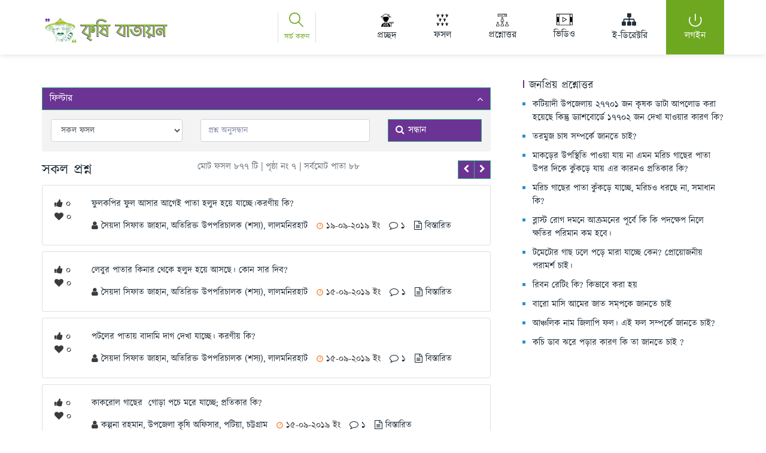

--- FILE ---
content_type: text/html; charset=UTF-8
request_url: http://tetulia.krishi.gov.bd/question?page=7
body_size: 11403
content:
<!DOCTYPE html>
<!--[if lt IE 7]><html class="no-js lt-ie10 lt-ie9 lt-ie8 lt-ie7 "> <![endif]-->
<!--[if IE 7]><html class="no-js lt-ie10 lt-ie9 lt-ie8"> <![endif]-->
<!--[if IE 8]><html class="no-js lt-ie10 lt-ie9"> <![endif]-->
<!--[if IE 9]><html class="no-js lt-ie10"> <![endif]-->
<!--[if gt IE 8]><!-->
<html lang="bn" xml:lang="bn" class="no-js">
<!--<![endif]-->
<head>
    <meta charset="utf-8">
    <!-- Meta Tags -->
    <meta content="width=device-width, initial-scale=1, shrink-to-fit=no" name="viewport">
    <meta content="text/html; charset=UTF-8" http-equiv="content-type"/>
    <meta name="csrf-token" content="mTkJvVdqi8MTkbtU8nTXvy4wE8f4BQAxjDRLWe7W" />
    <title>কৃষি বাতায়ন</title>
    <link href="favicon.ico" rel="shortcut icon" type="image/ico">
    <link href="https://fonts.googleapis.com/css?family=Open+Sans|Muli:400,400i,600,700%7CPT+Sans:400,400i,700,700i" rel="stylesheet">
    <link href="http://tetulia.krishi.gov.bd/assets/frontend/css/bootstrap.min.css" rel="stylesheet">
    <link href="http://tetulia.krishi.gov.bd/assets/frontend/css/font-awesome.min.css" rel="stylesheet">
    <!--<link href="plugins/swiper/swiper.min.css')}}" rel="stylesheet">-->
    <link href="http://tetulia.krishi.gov.bd/assets/frontend/plugins/ui-slider/jquery-ui.min.css" rel="stylesheet">
    <!--<link href="plugins/light-box/lightbox.min.css" rel="stylesheet">-->
        <link href="http://tetulia.krishi.gov.bd/assets/frontend/css/style.css" rel="stylesheet">
    <link href="http://tetulia.krishi.gov.bd/assets/frontend/css/responsive.css" rel="stylesheet">
    <link href="http://tetulia.krishi.gov.bd/assets/frontend/css/custom.css" rel="stylesheet">
    <link href="https://fonts.maateen.me/kalpurush/font.css" rel="stylesheet">

    <style>
        .logo{padding-top: 10px;}
        .mugib-logo img{height: 58px; vertical-align: middle;}
        @media  only screen and (max-width: 1200px){
            .logo{height: 40px;}
        }

        i#edirectory {
            font-size: 24px;
            padding-bottom: 8px;
            padding-left: 16px;
            margin-top: -3px;
        }
    </style>

    <!-- Global site tag (gtag.js) - Google Analytics -->
    <script async src="https://www.googletagmanager.com/gtag/js?id=G-73WMF5DZT3"></script>
    <script>
        window.dataLayer = window.dataLayer || [];
        function gtag(){dataLayer.push(arguments);}
        gtag('js', new Date());

        gtag('config', 'G-73WMF5DZT3');
    </script>

</head>
<body>

    <div id="ajax_preloader">
        <img src="http://tetulia.krishi.gov.bd/images/loading_ellipsis.svg">
    </div>

    <!--<div class="preLoader"></div>-->

    <header class="header">
        <div class="sticky-wrapper" style="height: 91px;">
            <div class="main-header light-bg stuck">
                <div class="container">
                    <div class="row align-items-center">
                        <div class="col-xl-4 col-lg-4 col-md-4 col-sm-12">
                            <div class="logo-warp">
                                <a href="http://tetulia.krishi.gov.bd">
                                    <img class="logo" alt="Krishi Logo" data-rjs="2" src="http://tetulia.krishi.gov.bd/upzilla/images/logo.png">
                                </a>
                                                           </div>
                        </div>
                        <div class="col-xl-1 col-lg-1 col-md-1 col-sm-12">
                            <div class="search_main search-bar-wrap clearfix">
                                <div id="search_main">
                                    <img class="" src="http://tetulia.krishi.gov.bd/upzilla/icon/search.png" alt="Image">
                                    <span class="">সার্চ করুন</span>
                                </div>
                                <div id="main_search_bar" class="search-bar-wrap">
                                    <div class="search-sug shadow">
                                        <form method="get" action="http://tetulia.krishi.gov.bd/search" class="search-bar">
                                            <i class="icon fa fa-search"></i>
                                            <input class="input-text" type="text" name="q" placeholder="সার্চ করুন" autocomplete="off">
                                        </form>
                                        <div class="row">
                                            <div class="col-md-6 sugg-group">
                                                <h5 class="sugg-head">বিষয়</h5>
                                                <ul>
                                                    <li><a href="http://tetulia.krishi.gov.bd/farmer_search">কৃষক</a></li>
                                                    <li><a href="http://tetulia.krishi.gov.bd/pest">ফসলের রোগ-বালাই</a></li>
                                                    <li><a href="http://tetulia.krishi.gov.bd/crop">বিভিন্ন ফসল এবং জাত</a>
                                                    </li>
                                                    <li><a href="http://tetulia.krishi.gov.bd/questions">আলোচনা / প্রশ্নোত্তর</a></li>
                                                    <li><a href="http://tetulia.krishi.gov.bd/videos">ভিডিও</a></li>
                                                    <li><a href="http://tetulia.krishi.gov.bd/gallery"> ছবির এ্যালবাম</a></li>
                                                </ul>
                                            </div>
                                            <div class="col-md-6 sugg-group">
                                                <h5 class="sugg-head">বিভিন্ন বিষয়ের লেখা</h5>
                                                <ul>
                                                    <li><a href="http://tetulia.krishi.gov.bd/section/2/উদ্ভাবন"><span>উদ্ভাবন</span></a>
                                                    </li>
                                                    <li>
                                                        <a href="http://tetulia.krishi.gov.bd/section/3/আগামীর-কৃষি"><span>আগামীর কৃষি</span></a>
                                                    </li>
                                                    <li>
                                                        <a href="http://tetulia.krishi.gov.bd/section/4/এখনকার-করনীয়"><span>এখনকার করনীয়</span></a>
                                                    </li>
                                                    <li><a href="http://tetulia.krishi.gov.bd/section/5/চলতি-ফসল"><span>চলতি ফসল</span></a>
                                                    </li>
                                                    <li>
                                                        <a href="http://tetulia.krishi.gov.bd/section/6/দেশজ-কৃষি"><span>দেশজ কৃষি</span></a>
                                                    </li>
                                                </ul>
                                            </div>
                                        </div>
                                    </div>
                                </div>
                            </div>
                        </div>
                        <div class="col-xl-7 col-lg-7 col-md-7 col-sm-12">
                            <div class="menu--inner-area clear-fix">
                                <div class="menu-wraper">
                                    <nav class="justify-content-end">
                                        <div class="header-menu pt-sans">
                                            <ul>

                                                <li class="">
                                                    <a href="http://tetulia.krishi.gov.bd"  class="nav-link">
                                                        <img class="header_icon" src="http://tetulia.krishi.gov.bd/upzilla/icon/home.png" alt="Image">
                                                        <span class="">প্রচ্ছদ</span>
                                                    </a>
                                                </li>
                                                <li class="">
                                                    <a href="http://tetulia.krishi.gov.bd/crop"  class="nav-link">
                                                        <img class="header_icon" src="http://tetulia.krishi.gov.bd/upzilla/icon/crop.png" alt="Image">
                                                        <span class="">ফসল</span>
                                                    </a>
                                                </li>
                                                <li class="">
                                                    <a href="http://tetulia.krishi.gov.bd/questions"  class="nav-link">
                                                        <img class="header_icon" src="http://tetulia.krishi.gov.bd/upzilla/icon/question.png" alt="Image">
                                                        <span class="">প্রশ্নোত্তর</span>
                                                    </a>
                                                </li>
                                                <li class="">
                                                    <a href="http://tetulia.krishi.gov.bd/videos"  class="nav-link">
                                                        <img class="header_icon" src="http://tetulia.krishi.gov.bd/upzilla/icon/video.png" alt="Image">
                                                        <span class="">ভিডিও</span>
                                                    </a>
                                                </li>

                                                <li class="">
                                                    <a href="http://tetulia.krishi.gov.bd/e-directory"  class="nav-link">
                                                                                                                    <i class="fa fa-sitemap" id="edirectory"></i> <br>
                                                        
                                                        <span class="" id="directory">ই-ডিরেক্টরি </span>
                                                    </a>
                                                </li>
                                                <li class="header-btn-login">
                                                                                                        <a href="http://tetulia.krishi.gov.bd/login"  class="nav-link">
                                                            <img class="header_icon" src="http://tetulia.krishi.gov.bd/upzilla/icon/login.png" alt="Home">
                                                            <span>লগইন</span>
                                                        </a>
                                                                                                    </li>
                                            </ul>
                                            <div class="call-center-tab" style="display: none"><img src="http://tetulia.krishi.gov.bd/upzilla/images/CallCenter.png" alt=""></div>
                                        </div>
                                    </nav>
                                </div>
                            </div>
                        </div>
                    </div>
                </div>
            </div>
        </div>
        <div class="sticky-wrapper mobile">
            <div class="main-header bg-light stuck">
                <div class="container">
                    <nav class="navbar navbar-expand-lg navbar-light bg-light">
                        <a class="navbar-brand" href="http://tetulia.krishi.gov.bd">
                            <img class="logo" alt="Krishi Logo" src="http://tetulia.krishi.gov.bd/upzilla/images/logo.png">
                        </a>
                        <button class="navbar-toggler" type="button" data-toggle="collapse" data-target="#navbarText" aria-controls="navbarText" aria-expanded="false" aria-label="Toggle navigation">
                            <span class="navbar-toggler-icon"></span>
                        </button>
                        <div class="collapse navbar-collapse" id="navbarText">
                            <div class="row">
                                <div class="col-sm-4 col-12">
                                    <hr>
                                    <ul class="navbar-nav mr-auto">
                                        <li class="nav-item ">
                                            <a class="nav-link" href="http://tetulia.krishi.gov.bd">প্রচ্ছদ</a>
                                        </li>
                                        <li class="nav-item ">
                                            <a class="nav-link" href="http://tetulia.krishi.gov.bd/crop">ফসল</a>
                                        </li>
                                        <li class="nav-item">
                                            <a class="nav-link active" href="http://tetulia.krishi.gov.bd/question">প্রশ্নোত্তর</a>
                                        </li>
                                        <li class="nav-item">
                                            <a class="nav-link " href="http://tetulia.krishi.gov.bd/videos">ভিডিও</a>
                                        </li>
                                        <li class="nav-item">
                                                                                                                <a href="http://tetulia.krishi.gov.bd/login"  class="nav-link">
                                                                            <span>লগইন</span>
                                                                        </a>
                                                                                        </li>
                                    </ul>
                                </div>
                                <div class="col-sm-8 col-12">
                                    <hr>
                                    <p class="text-center">
                                        <img src="http://tetulia.krishi.gov.bd/assets/frontend/images/CallCenter.png" alt="3331" style="cursor: pointer" onclick="window.location.href='http://tetulia.krishi.gov.bd/call-service';">
                                    </p>
                                    <hr>
                                    <div class="search clearfix">
                                        <form method="get" action="http://tetulia.krishi.gov.bd/search" class="search-bar shadow-sm">
                                            <i class="icon fa fa-search"></i>
                                            <input class="input-text" type="text" name="q" placeholder="সার্চ করুন" autocomplete="off">
                                        </form>
                                    </div>
                                </div>
                            </div>
                        </div>
                    </nav>
                </div>
            </div>
        </div>
    </header>

    <div id="Content">
            <div class="container">
        <div class="row">
            <div class="col-md-8">
                <div class="section_wrapper clearfix">
                    <div class="items_group clearfix">

                        <div class="column one column_column">
                            <!--  Filter Area -->
                            <div id="Filters" style="margin: 15px 0;">
                                <h5 class="categories" style="margin-bottom: 0">
                                    <button class="btn btn-default-focus btn-block" style="text-align: left; color: #fff !important;">
                                        <i class="icon-search"></i> ফিল্টার
                                        <i class="fa fa-angle-up" style="float: right;line-height: unset;"></i>
                                    </button>
                                </h5>
                                <div class="filters_wrapper" style="margin-top:0px; padding: 15px 15px 0; background: #f3f3f3; border-radius: 4px;  display:block" >
                                    <form method="GET" action="http://tetulia.krishi.gov.bd/question" accept-charset="UTF-8" id="form">
                                    <div class="row">
                                        <div class="col-md-4 form-group">
                                            <select class="form-control region-select" id="crop_change" name="crop_type"><option value="" selected="selected">সকল ফসল</option><option value="field_crop">মাঠ ফসল</option><option value="fruit">ফল</option><option value="vegetable">শাক-সবজি</option><option value="spice">মসলা</option><option value="value-added">অর্থকরী</option><option value="nursery"> শোভা বর্ধনকারী</option><option value="grains"> দানা জাতীয়</option><option value="pulses"> ডাল</option><option value="oil"> তেল</option><option value="kondal"> কন্দাল</option><option value="wild"> বনজ</option><option value="other"> অনান্য </option></select>
                                        </div>
                                        <div class="col-md-5 form-group">
                                            <input class="form-control" placeholder="প্রশ্ন অনুসন্ধান" id="name" name="name" type="text">
                                        </div>
                                        <div class="col-md-3 form-group">
                                            <button type="submit" class="btn btn-primary btn-block"><i class="fa fa-search"></i> সন্ধান </button>
                                        </div>
                                    </div>
                                    </form>
                                </div>
                            </div>
                            <div class="section">
                                <div class="section_wrapper clearfix">

                                    <!-- One full width row-->
                                    <div class="column one column_blog">
                                        <div class="blog_wrapper isotope_wrapper">
                                            <div class="flv_sections_222">
                                                <div class="row">
                                                    <div class="col-lg-4"><h3>সকল প্রশ্ন</h3></div>
                                                    <div class="col-lg-6  text-muted">
                                                        মোট ফসল ৮৭৭ টি |
                                                        পৃষ্ঠা নং ৭ |
                                                        সর্বমোট পাতা ৮৮
                                                    </div>
                                                    <div class="col-lg-2">
                                                        <div class="btn-group pull-right">
                                                                                                                            <a class="btn btn-sm btn-bg btn-success"
                                                                   href="http://tetulia.krishi.gov.bd/question?page=6"><i
                                                                            class="fa fa-chevron-left"></i></a>
                                                            
                                                                                                                            <a class="btn btn-sm btn-bg btn-primary"
                                                                   href="http://tetulia.krishi.gov.bd/question?page=8"
                                                                   rel="next"><i
                                                                            class="fa fa-chevron-right"></i></a>
                                                                                                                    </div>
                                                    </div>
                                                </div>
                                            </div>
                                            <div class="posts_group lm_wrapper classic">

                                                                                                    
                                                    <div class="card comment-panel">
                                                        <div class="card-body">

                                                            <div class="row">

                                                                <div class="col-md-1 col-xs-4">
                                                                    <span class="mfn-love " data-id="175">

                                                                        <a id="dislike_1056"
                                                                           onclick="addCommentDislike('nai',1056);">
                                                                            <i class="fa fa-thumbs-up"></i>
                                                                            <span class="icons-wrapper">
                                                                                ০
                                                                            </span>
                                                                        </a>
                                                                        <br/>
                                                                        <a id="like_1056"
                                                                           onclick="addCommentLike('nai',1056);">
                                                                            <i class="fa fa-heart"></i>
                                                                            <span class="icons-wrapper">
                                                                                ০
                                                                            </span>
                                                                        </a>
                                                                    </span>

                                                                </div>
                                                                <div class="col-md-11 col-xs-8">

                                                                    <div class="post-excerpt">
                                                                        <a href="http://tetulia.krishi.gov.bd/question/1056">
                                                                            <span class="justify">ফুলকপির ফুল আসার আগেই পাতা হলুদ হয়ে যাচ্ছে।করণীয় কি?</span>
                                                                        </a>
                                                                    </div>
                                                                    <div class="author-date">
                                                                        <span class="author">
                                                                                                                                                        <i class="fa fa-user"></i> <a href="http://tetulia.krishi.gov.bd/profile/5166">সৈয়দা সিফাত জাহান, অতিরিক্ত উপপরিচালক (শস্য), লালমনিরহাট </a>
                                                                        </span>
                                                                        &nbsp;
                                                                        <span class="date">
                                                                        <i class="fa fa-clock-o"></i></span> ১৯-০৯-২০১৯ ইং
                                                                        &nbsp;
                                                                        <a href="#"class="post-comments">
                                                                            <i class="fa fa-comment-o"></i>
                                                                            ১
                                                                        </a>
                                                                        &nbsp; <a href="http://tetulia.krishi.gov.bd/question/1056" class="post-more">
                                                                            <i class="fa fa-file-text-o"></i>
                                                                            বিস্তারিত
                                                                        </a>

                                                                    </div>

                                                                </div>

                                                            </div>

                                                        </div>
                                                    </div>


                                                                                                    
                                                    <div class="card comment-panel">
                                                        <div class="card-body">

                                                            <div class="row">

                                                                <div class="col-md-1 col-xs-4">
                                                                    <span class="mfn-love " data-id="175">

                                                                        <a id="dislike_1055"
                                                                           onclick="addCommentDislike('nai',1055);">
                                                                            <i class="fa fa-thumbs-up"></i>
                                                                            <span class="icons-wrapper">
                                                                                ০
                                                                            </span>
                                                                        </a>
                                                                        <br/>
                                                                        <a id="like_1055"
                                                                           onclick="addCommentLike('nai',1055);">
                                                                            <i class="fa fa-heart"></i>
                                                                            <span class="icons-wrapper">
                                                                                ০
                                                                            </span>
                                                                        </a>
                                                                    </span>

                                                                </div>
                                                                <div class="col-md-11 col-xs-8">

                                                                    <div class="post-excerpt">
                                                                        <a href="http://tetulia.krishi.gov.bd/question/1055">
                                                                            <span class="justify">লেবুর পাতার কিনার থেকে হলুদ হয়ে আসছে। কোন সার দিব?</span>
                                                                        </a>
                                                                    </div>
                                                                    <div class="author-date">
                                                                        <span class="author">
                                                                                                                                                        <i class="fa fa-user"></i> <a href="http://tetulia.krishi.gov.bd/profile/5166">সৈয়দা সিফাত জাহান, অতিরিক্ত উপপরিচালক (শস্য), লালমনিরহাট </a>
                                                                        </span>
                                                                        &nbsp;
                                                                        <span class="date">
                                                                        <i class="fa fa-clock-o"></i></span> ১৫-০৯-২০১৯ ইং
                                                                        &nbsp;
                                                                        <a href="#"class="post-comments">
                                                                            <i class="fa fa-comment-o"></i>
                                                                            ১
                                                                        </a>
                                                                        &nbsp; <a href="http://tetulia.krishi.gov.bd/question/1055" class="post-more">
                                                                            <i class="fa fa-file-text-o"></i>
                                                                            বিস্তারিত
                                                                        </a>

                                                                    </div>

                                                                </div>

                                                            </div>

                                                        </div>
                                                    </div>


                                                                                                    
                                                    <div class="card comment-panel">
                                                        <div class="card-body">

                                                            <div class="row">

                                                                <div class="col-md-1 col-xs-4">
                                                                    <span class="mfn-love " data-id="175">

                                                                        <a id="dislike_1053"
                                                                           onclick="addCommentDislike('nai',1053);">
                                                                            <i class="fa fa-thumbs-up"></i>
                                                                            <span class="icons-wrapper">
                                                                                ০
                                                                            </span>
                                                                        </a>
                                                                        <br/>
                                                                        <a id="like_1053"
                                                                           onclick="addCommentLike('nai',1053);">
                                                                            <i class="fa fa-heart"></i>
                                                                            <span class="icons-wrapper">
                                                                                ০
                                                                            </span>
                                                                        </a>
                                                                    </span>

                                                                </div>
                                                                <div class="col-md-11 col-xs-8">

                                                                    <div class="post-excerpt">
                                                                        <a href="http://tetulia.krishi.gov.bd/question/1053">
                                                                            <span class="justify">পটলের পাতায় বাদামি দাগ দেখা যাচ্ছে। করণীয় কি?</span>
                                                                        </a>
                                                                    </div>
                                                                    <div class="author-date">
                                                                        <span class="author">
                                                                                                                                                        <i class="fa fa-user"></i> <a href="http://tetulia.krishi.gov.bd/profile/5166">সৈয়দা সিফাত জাহান, অতিরিক্ত উপপরিচালক (শস্য), লালমনিরহাট </a>
                                                                        </span>
                                                                        &nbsp;
                                                                        <span class="date">
                                                                        <i class="fa fa-clock-o"></i></span> ১৫-০৯-২০১৯ ইং
                                                                        &nbsp;
                                                                        <a href="#"class="post-comments">
                                                                            <i class="fa fa-comment-o"></i>
                                                                            ১
                                                                        </a>
                                                                        &nbsp; <a href="http://tetulia.krishi.gov.bd/question/1053" class="post-more">
                                                                            <i class="fa fa-file-text-o"></i>
                                                                            বিস্তারিত
                                                                        </a>

                                                                    </div>

                                                                </div>

                                                            </div>

                                                        </div>
                                                    </div>


                                                                                                    
                                                    <div class="card comment-panel">
                                                        <div class="card-body">

                                                            <div class="row">

                                                                <div class="col-md-1 col-xs-4">
                                                                    <span class="mfn-love " data-id="175">

                                                                        <a id="dislike_1051"
                                                                           onclick="addCommentDislike('nai',1051);">
                                                                            <i class="fa fa-thumbs-up"></i>
                                                                            <span class="icons-wrapper">
                                                                                ০
                                                                            </span>
                                                                        </a>
                                                                        <br/>
                                                                        <a id="like_1051"
                                                                           onclick="addCommentLike('nai',1051);">
                                                                            <i class="fa fa-heart"></i>
                                                                            <span class="icons-wrapper">
                                                                                ০
                                                                            </span>
                                                                        </a>
                                                                    </span>

                                                                </div>
                                                                <div class="col-md-11 col-xs-8">

                                                                    <div class="post-excerpt">
                                                                        <a href="http://tetulia.krishi.gov.bd/question/1051">
                                                                            <span class="justify">কাকরোল গাছের&nbsp; গোড়া পচে মরে যাচ্ছে; প্রতিকার কি?</span>
                                                                        </a>
                                                                    </div>
                                                                    <div class="author-date">
                                                                        <span class="author">
                                                                                                                                                        <i class="fa fa-user"></i> <a href="http://tetulia.krishi.gov.bd/profile/124">কল্পনা রহমান, উপজেলা কৃষি অফিসার, পটিয়া, চট্টগ্রাম </a>
                                                                        </span>
                                                                        &nbsp;
                                                                        <span class="date">
                                                                        <i class="fa fa-clock-o"></i></span> ১৫-০৯-২০১৯ ইং
                                                                        &nbsp;
                                                                        <a href="#"class="post-comments">
                                                                            <i class="fa fa-comment-o"></i>
                                                                            ১
                                                                        </a>
                                                                        &nbsp; <a href="http://tetulia.krishi.gov.bd/question/1051" class="post-more">
                                                                            <i class="fa fa-file-text-o"></i>
                                                                            বিস্তারিত
                                                                        </a>

                                                                    </div>

                                                                </div>

                                                            </div>

                                                        </div>
                                                    </div>


                                                                                                    
                                                    <div class="card comment-panel">
                                                        <div class="card-body">

                                                            <div class="row">

                                                                <div class="col-md-1 col-xs-4">
                                                                    <span class="mfn-love " data-id="175">

                                                                        <a id="dislike_1050"
                                                                           onclick="addCommentDislike('nai',1050);">
                                                                            <i class="fa fa-thumbs-up"></i>
                                                                            <span class="icons-wrapper">
                                                                                ১
                                                                            </span>
                                                                        </a>
                                                                        <br/>
                                                                        <a id="like_1050"
                                                                           onclick="addCommentLike('nai',1050);">
                                                                            <i class="fa fa-heart"></i>
                                                                            <span class="icons-wrapper">
                                                                                ০
                                                                            </span>
                                                                        </a>
                                                                    </span>

                                                                </div>
                                                                <div class="col-md-11 col-xs-8">

                                                                    <div class="post-excerpt">
                                                                        <a href="http://tetulia.krishi.gov.bd/question/1050">
                                                                            <span class="justify">কাঠবিড়ালীর জন্য ফল গাছে ফল রাখা যাচ্ছে না; কিভাবে না মেরে এ থেকে পরিত্রান পাবো?</span>
                                                                        </a>
                                                                    </div>
                                                                    <div class="author-date">
                                                                        <span class="author">
                                                                                                                                                        <i class="fa fa-user"></i> <a href="http://tetulia.krishi.gov.bd/profile/124">কল্পনা রহমান, উপজেলা কৃষি অফিসার, পটিয়া, চট্টগ্রাম </a>
                                                                        </span>
                                                                        &nbsp;
                                                                        <span class="date">
                                                                        <i class="fa fa-clock-o"></i></span> ১১-০৯-২০১৯ ইং
                                                                        &nbsp;
                                                                        <a href="#"class="post-comments">
                                                                            <i class="fa fa-comment-o"></i>
                                                                            ৩
                                                                        </a>
                                                                        &nbsp; <a href="http://tetulia.krishi.gov.bd/question/1050" class="post-more">
                                                                            <i class="fa fa-file-text-o"></i>
                                                                            বিস্তারিত
                                                                        </a>

                                                                    </div>

                                                                </div>

                                                            </div>

                                                        </div>
                                                    </div>


                                                                                                    
                                                    <div class="card comment-panel">
                                                        <div class="card-body">

                                                            <div class="row">

                                                                <div class="col-md-1 col-xs-4">
                                                                    <span class="mfn-love " data-id="175">

                                                                        <a id="dislike_1049"
                                                                           onclick="addCommentDislike('nai',1049);">
                                                                            <i class="fa fa-thumbs-up"></i>
                                                                            <span class="icons-wrapper">
                                                                                ১
                                                                            </span>
                                                                        </a>
                                                                        <br/>
                                                                        <a id="like_1049"
                                                                           onclick="addCommentLike('nai',1049);">
                                                                            <i class="fa fa-heart"></i>
                                                                            <span class="icons-wrapper">
                                                                                ০
                                                                            </span>
                                                                        </a>
                                                                    </span>

                                                                </div>
                                                                <div class="col-md-11 col-xs-8">

                                                                    <div class="post-excerpt">
                                                                        <a href="http://tetulia.krishi.gov.bd/question/1049">
                                                                            <span class="justify">জমিতে জোকের সমস্যার কারনে ফসল লাগানো মুসকিল; প্রতিকার কি?</span>
                                                                        </a>
                                                                    </div>
                                                                    <div class="author-date">
                                                                        <span class="author">
                                                                                                                                                        <i class="fa fa-user"></i> <a href="http://tetulia.krishi.gov.bd/profile/124">কল্পনা রহমান, উপজেলা কৃষি অফিসার, পটিয়া, চট্টগ্রাম </a>
                                                                        </span>
                                                                        &nbsp;
                                                                        <span class="date">
                                                                        <i class="fa fa-clock-o"></i></span> ১১-০৯-২০১৯ ইং
                                                                        &nbsp;
                                                                        <a href="#"class="post-comments">
                                                                            <i class="fa fa-comment-o"></i>
                                                                            ২
                                                                        </a>
                                                                        &nbsp; <a href="http://tetulia.krishi.gov.bd/question/1049" class="post-more">
                                                                            <i class="fa fa-file-text-o"></i>
                                                                            বিস্তারিত
                                                                        </a>

                                                                    </div>

                                                                </div>

                                                            </div>

                                                        </div>
                                                    </div>


                                                                                                    
                                                    <div class="card comment-panel">
                                                        <div class="card-body">

                                                            <div class="row">

                                                                <div class="col-md-1 col-xs-4">
                                                                    <span class="mfn-love " data-id="175">

                                                                        <a id="dislike_1047"
                                                                           onclick="addCommentDislike('nai',1047);">
                                                                            <i class="fa fa-thumbs-up"></i>
                                                                            <span class="icons-wrapper">
                                                                                ০
                                                                            </span>
                                                                        </a>
                                                                        <br/>
                                                                        <a id="like_1047"
                                                                           onclick="addCommentLike('nai',1047);">
                                                                            <i class="fa fa-heart"></i>
                                                                            <span class="icons-wrapper">
                                                                                ০
                                                                            </span>
                                                                        </a>
                                                                    </span>

                                                                </div>
                                                                <div class="col-md-11 col-xs-8">

                                                                    <div class="post-excerpt">
                                                                        <a href="http://tetulia.krishi.gov.bd/question/1047">
                                                                            <span class="justify">রেড লেডী পেঁপেঁর সম্পর্কে বিস্তারিত জানতে চাই?</span>
                                                                        </a>
                                                                    </div>
                                                                    <div class="author-date">
                                                                        <span class="author">
                                                                                                                                                        <i class="fa fa-user"></i> <a href="http://tetulia.krishi.gov.bd/profile/124">কল্পনা রহমান, উপজেলা কৃষি অফিসার, পটিয়া, চট্টগ্রাম </a>
                                                                        </span>
                                                                        &nbsp;
                                                                        <span class="date">
                                                                        <i class="fa fa-clock-o"></i></span> ১০-০৯-২০১৯ ইং
                                                                        &nbsp;
                                                                        <a href="#"class="post-comments">
                                                                            <i class="fa fa-comment-o"></i>
                                                                            ১
                                                                        </a>
                                                                        &nbsp; <a href="http://tetulia.krishi.gov.bd/question/1047" class="post-more">
                                                                            <i class="fa fa-file-text-o"></i>
                                                                            বিস্তারিত
                                                                        </a>

                                                                    </div>

                                                                </div>

                                                            </div>

                                                        </div>
                                                    </div>


                                                                                                    
                                                    <div class="card comment-panel">
                                                        <div class="card-body">

                                                            <div class="row">

                                                                <div class="col-md-1 col-xs-4">
                                                                    <span class="mfn-love " data-id="175">

                                                                        <a id="dislike_1046"
                                                                           onclick="addCommentDislike('nai',1046);">
                                                                            <i class="fa fa-thumbs-up"></i>
                                                                            <span class="icons-wrapper">
                                                                                ১
                                                                            </span>
                                                                        </a>
                                                                        <br/>
                                                                        <a id="like_1046"
                                                                           onclick="addCommentLike('nai',1046);">
                                                                            <i class="fa fa-heart"></i>
                                                                            <span class="icons-wrapper">
                                                                                ০
                                                                            </span>
                                                                        </a>
                                                                    </span>

                                                                </div>
                                                                <div class="col-md-11 col-xs-8">

                                                                    <div class="post-excerpt">
                                                                        <a href="http://tetulia.krishi.gov.bd/question/1046">
                                                                            <span class="justify">সজিনার ভালো জাত সম্পর্কে জানতে চাই?</span>
                                                                        </a>
                                                                    </div>
                                                                    <div class="author-date">
                                                                        <span class="author">
                                                                                                                                                        <i class="fa fa-user"></i> <a href="http://tetulia.krishi.gov.bd/profile/124">কল্পনা রহমান, উপজেলা কৃষি অফিসার, পটিয়া, চট্টগ্রাম </a>
                                                                        </span>
                                                                        &nbsp;
                                                                        <span class="date">
                                                                        <i class="fa fa-clock-o"></i></span> ১০-০৯-২০১৯ ইং
                                                                        &nbsp;
                                                                        <a href="#"class="post-comments">
                                                                            <i class="fa fa-comment-o"></i>
                                                                            ১
                                                                        </a>
                                                                        &nbsp; <a href="http://tetulia.krishi.gov.bd/question/1046" class="post-more">
                                                                            <i class="fa fa-file-text-o"></i>
                                                                            বিস্তারিত
                                                                        </a>

                                                                    </div>

                                                                </div>

                                                            </div>

                                                        </div>
                                                    </div>


                                                                                                    
                                                    <div class="card comment-panel">
                                                        <div class="card-body">

                                                            <div class="row">

                                                                <div class="col-md-1 col-xs-4">
                                                                    <span class="mfn-love " data-id="175">

                                                                        <a id="dislike_1045"
                                                                           onclick="addCommentDislike('nai',1045);">
                                                                            <i class="fa fa-thumbs-up"></i>
                                                                            <span class="icons-wrapper">
                                                                                ০
                                                                            </span>
                                                                        </a>
                                                                        <br/>
                                                                        <a id="like_1045"
                                                                           onclick="addCommentLike('nai',1045);">
                                                                            <i class="fa fa-heart"></i>
                                                                            <span class="icons-wrapper">
                                                                                ০
                                                                            </span>
                                                                        </a>
                                                                    </span>

                                                                </div>
                                                                <div class="col-md-11 col-xs-8">

                                                                    <div class="post-excerpt">
                                                                        <a href="http://tetulia.krishi.gov.bd/question/1045">
                                                                            <span class="justify">আখ গাছ জ্বলে বা ঝলসে যাচ্ছে।করনীয় কি?</span>
                                                                        </a>
                                                                    </div>
                                                                    <div class="author-date">
                                                                        <span class="author">
                                                                                                                                                        <i class="fa fa-user"></i> <a href="http://tetulia.krishi.gov.bd/profile/5166">সৈয়দা সিফাত জাহান, অতিরিক্ত উপপরিচালক (শস্য), লালমনিরহাট </a>
                                                                        </span>
                                                                        &nbsp;
                                                                        <span class="date">
                                                                        <i class="fa fa-clock-o"></i></span> ০৯-০৯-২০১৯ ইং
                                                                        &nbsp;
                                                                        <a href="#"class="post-comments">
                                                                            <i class="fa fa-comment-o"></i>
                                                                            ১
                                                                        </a>
                                                                        &nbsp; <a href="http://tetulia.krishi.gov.bd/question/1045" class="post-more">
                                                                            <i class="fa fa-file-text-o"></i>
                                                                            বিস্তারিত
                                                                        </a>

                                                                    </div>

                                                                </div>

                                                            </div>

                                                        </div>
                                                    </div>


                                                                                                    
                                                    <div class="card comment-panel">
                                                        <div class="card-body">

                                                            <div class="row">

                                                                <div class="col-md-1 col-xs-4">
                                                                    <span class="mfn-love " data-id="175">

                                                                        <a id="dislike_1044"
                                                                           onclick="addCommentDislike('nai',1044);">
                                                                            <i class="fa fa-thumbs-up"></i>
                                                                            <span class="icons-wrapper">
                                                                                ০
                                                                            </span>
                                                                        </a>
                                                                        <br/>
                                                                        <a id="like_1044"
                                                                           onclick="addCommentLike('nai',1044);">
                                                                            <i class="fa fa-heart"></i>
                                                                            <span class="icons-wrapper">
                                                                                ০
                                                                            </span>
                                                                        </a>
                                                                    </span>

                                                                </div>
                                                                <div class="col-md-11 col-xs-8">

                                                                    <div class="post-excerpt">
                                                                        <a href="http://tetulia.krishi.gov.bd/question/1044">
                                                                            <span class="justify">বিলাতী ধনিয়ার বীজ কোথায় পাওয়া যাবে?</span>
                                                                        </a>
                                                                    </div>
                                                                    <div class="author-date">
                                                                        <span class="author">
                                                                                                                                                        <i class="fa fa-user"></i> <a href="http://tetulia.krishi.gov.bd/profile/5166">সৈয়দা সিফাত জাহান, অতিরিক্ত উপপরিচালক (শস্য), লালমনিরহাট </a>
                                                                        </span>
                                                                        &nbsp;
                                                                        <span class="date">
                                                                        <i class="fa fa-clock-o"></i></span> ০৯-০৯-২০১৯ ইং
                                                                        &nbsp;
                                                                        <a href="#"class="post-comments">
                                                                            <i class="fa fa-comment-o"></i>
                                                                            ১
                                                                        </a>
                                                                        &nbsp; <a href="http://tetulia.krishi.gov.bd/question/1044" class="post-more">
                                                                            <i class="fa fa-file-text-o"></i>
                                                                            বিস্তারিত
                                                                        </a>

                                                                    </div>

                                                                </div>

                                                            </div>

                                                        </div>
                                                    </div>


                                                

                                            </div>
                                            <!-- One full width row-->
                                            <div class="column one pager_wrapper">
                                                <!-- Navigation Area -->
                                                <div class="pager">
                                                    <div class="pages">
                                                        <ul class="pagination">
        
                    <li><a href="http://tetulia.krishi.gov.bd/question?page=6" rel="prev">&laquo;</a></li>
        
        
                    
            
            
                                                                        <li><a href="http://tetulia.krishi.gov.bd/question?page=1">1</a></li>
                                                                                <li><a href="http://tetulia.krishi.gov.bd/question?page=2">2</a></li>
                                                                    
                            <li class="disabled"><span>...</span></li>
            
            
                                
            
            
                                                                        <li><a href="http://tetulia.krishi.gov.bd/question?page=4">4</a></li>
                                                                                <li><a href="http://tetulia.krishi.gov.bd/question?page=5">5</a></li>
                                                                                <li><a href="http://tetulia.krishi.gov.bd/question?page=6">6</a></li>
                                                                                <li class="active"><span>7</span></li>
                                                                                <li><a href="http://tetulia.krishi.gov.bd/question?page=8">8</a></li>
                                                                                <li><a href="http://tetulia.krishi.gov.bd/question?page=9">9</a></li>
                                                                                <li><a href="http://tetulia.krishi.gov.bd/question?page=10">10</a></li>
                                                                    
                            <li class="disabled"><span>...</span></li>
            
            
                                
            
            
                                                                        <li><a href="http://tetulia.krishi.gov.bd/question?page=87">87</a></li>
                                                                                <li><a href="http://tetulia.krishi.gov.bd/question?page=88">88</a></li>
                                                        
        
                    <li><a href="http://tetulia.krishi.gov.bd/question?page=8" rel="next">&raquo;</a></li>
            </ul>

                                                    </div>
                                                </div>
                                            </div>
                                        </div>
                                    </div>
                                </div>
                            </div>
                        </div>
                    </div>
                </div>
            </div>

            <div class="col-md-4">
                <div class="widget-area clearfix ">
                    <aside id="meta-3" class="widget widget_meta">
                        <div class="">
                            <h4 class="post-header ml-4">জনপ্রিয় প্রশ্নোত্তর</h4>
                            <ul>
                                                                                                        <li>
                                        <a href="http://tetulia.krishi.gov.bd/question/1149"> কটিয়াদী উপজেলায় ২৭৭০১ জন কৃষক ডাটা আপলোড করা হয়েছে কিন্তু ড্যাশবোর্ডে ১৭৭০২ জন দেখা যাওয়ার কারণ কি?</a>
                                    </li>
                                                                                                        <li>
                                        <a href="http://tetulia.krishi.gov.bd/question/887"> তরমুজ চাষ সম্পর্কে জানতে চাই?</a>
                                    </li>
                                                                                                        <li>
                                        <a href="http://tetulia.krishi.gov.bd/question/467"> মাকড়ের উপস্থিতি পাওয়া যায় না এমন মরিচ গাছের পাতা উপর দিকে কুঁকড়ে যায় এর কারনও প্রতিকার কি?</a>
                                    </li>
                                                                                                        <li>
                                        <a href="http://tetulia.krishi.gov.bd/question/968"> মরিচ গাছের পাতা কুঁকড়ে যাচ্ছে, মরিচও ধরছে না, সমাধান কি?</a>
                                    </li>
                                                                                                        <li>
                                        <a href="http://tetulia.krishi.gov.bd/question/535"> ব্লাস্ট রোগ দমনে আক্রমনের পূর্বে কি কি পদক্ষেপ নিলে ক্ষতির পরিমান কম হবে।</a>
                                    </li>
                                                                                                        <li>
                                        <a href="http://tetulia.krishi.gov.bd/question/9"> টমেটোর গাছ ঢলে পড়ে মারা যাচ্ছে কেন? প্রোয়োজনীয় পরামর্শ চাই।</a>
                                    </li>
                                                                                                        <li>
                                        <a href="http://tetulia.krishi.gov.bd/question/206"> রিবন রেটিং কি? কিভাবে করা হয়</a>
                                    </li>
                                                                                                        <li>
                                        <a href="http://tetulia.krishi.gov.bd/question/7"> বারো মাসি আমের জাত সম্‌পকে জানতে চাই</a>
                                    </li>
                                                                                                        <li>
                                        <a href="http://tetulia.krishi.gov.bd/question/761"> আঞ্চলিক নাম জিলাপি ফল। এই ফল সম্পর্কে জানতে চাই?</a>
                                    </li>
                                                                                                        <li>
                                        <a href="http://tetulia.krishi.gov.bd/question/473"> কচি ডাব ঝরে পড়ার কারণ কি তা জানতে চাই ?</a>
                                    </li>
                                                            </ul>

                        </div>
                    </aside>
                </div>
            </div>
        </div>
    </div>
    </div>

    <footer >
        <div class="footer-info pt-40 pb-20">
            <div class="container">
                <div class="row">
                    <div class="col">
                        <div class="footer-widget mt-4 logo">
                            <a href="http://tetulia.krishi.gov.bd/"><img class="img-fluid" src="http://tetulia.krishi.gov.bd/upzilla/images/logo.png"></a>
                        </div>
                    </div>
                    <div class="col-md-9">
                        <div class="row">
                            <div class="col">
                                <div class="footer-widget" data-delay=".3">
                                    <div class="menu-wrap">
                                        <ul class="menu">
                                            <li><a href="http://tetulia.krishi.gov.bd">প্রচ্ছদ</a></li>
                                            <li><a href="http://tetulia.krishi.gov.bd/crops">ফসল</a></li>
                                            <li><a href="http://tetulia.krishi.gov.bd/e-directory">ই-ডিরেক্টরি </a></li>
                                        </ul>
                                    </div>
                                </div>
                            </div>
                            <div class="col">
                                <div class="footer-widget" data-delay=".5">
                                    <div class="menu-wrap">
                                        <ul class="menu">
                                            <li><a href="http://tetulia.krishi.gov.bd/videos"> ভিডিও</a></li>
                                            <li><a href="http://tetulia.krishi.gov.bd/question">প্রশ্নোত্তর</a></li>
                                        </ul>
                                    </div>
                                </div>
                            </div>
                            <div class="col">
                                <div class="footer-widget" data-delay=".7">
                                    <div class="menu-wrap">
                                        <ul class="menu">
                                            <li><a href="http://tetulia.krishi.gov.bd/section/3/আগামীর-কৃষি">আগামীর কৃষি</a></li>
                                            <li><a href="http://tetulia.krishi.gov.bd/gallery">ছবিতে কৃষি</a></li>
                                        </ul>
                                    </div>
                                </div>
                            </div>
                            <div class="col-md-3 col-12">
                                <div class="footer-widget social" data-delay=".7">
                                    <div class="menu-wrap">
                                        <ul class="menu footer-social">
                                            <li class="facebook"><a href="https://www.facebook.com/Agriculture4Bangladesh/" target="_blank"><i class="fa fa-facebook"></i> Follow Us on Facebook</a></li>
                                            <li class="twitter"><a href="#"><i class="fa fa-twitter"></i> Follow Us on Twitter</a></li>
                                        </ul>
                                    </div>
                                </div>
                            </div>
                        </div>
                    </div>
                </div>
            </div>
        </div>
        <div class="footer-border-warp">
            <span class="one border"></span>
            <span class="two border"></span>
            <span class="three border"></span>
            <span class="four border"></span>
            <span class="five border"></span>
        </div>
        <div class="footer-credits gray-section">

            <div class="container">
                <div class="row">
<div class="col-md-2"> 
</div>
                    <div class="col pr-35">
                        <h4>পরিকল্পনা ও বাস্তবায়নে</h4>
                        <div class="row no-gutters">
                            <div class="col">
                                <a href="https://moa.gov.bd">
                                    <img src="http://tetulia.krishi.gov.bd/upzilla/images/logos/govt.png" class="img-govt">
                                    <p style="font-size: 11px; margin-top: 5px;">কৃষি মন্ত্রণালয়</p>
                                </a>
                            </div>
                            <div class="col">
                                <a href="http://www.dae.gov.bd">
                                    <img src="http://tetulia.krishi.gov.bd/upzilla/images/logos/dae.png" class="img-govt">
                                </a>
                            </div>
                            <div class="col">
                                <a href="#">
                                    <img src="http://tetulia.krishi.gov.bd/images/IFIAPP-Logo-v2.png" class="img-govt">
                                </a>
                            </div>
                        </div>
                    </div>
                    <span class="single-border"></span>
                    
                    <span class="single-border"></span>
                    <div class="col-md-2 col-6 emergency">
                        <h4>জরুরী প্রয়োজনে</h4>
                        <a href="http://tetulia.krishi.gov.bd/call-service">
                            <img src="images/icons/footer-call.png">
                        </a>
                    </div>
                    <span class="single-border"></span>
                    <div class="col-md-2 col-6">
                        <h4> সিস্টেম ডেভেলপমেন্টে </h4>
                        <a href="http://softbdltd.com/" target="_blank">
                            <img src="http://tetulia.krishi.gov.bd/upzilla/images/logos/sbd.png" style="height: auto">
                        </a>
                    </div>
<div class="col-md-2"> 
</div>

                </div>
            </div>
        </div>
        <div class="footer-bottom">
            <div class="container">
                <div class="text-center">
                    <span class="copyright">© সর্বস্বত্ব স্বত্বাধিকার সংরক্ষিত</span>
                </div>
            </div>
        </div>
    </footer>

    <div class="back-to-top">
        <a class="d-flex align-items-center justify-content-center" href="#">
            <img alt="" class="svg" src="http://tetulia.krishi.gov.bd/assets/frontend/img/icons/up-arrow.svg">
        </a>
    </div>

    <script src="http://tetulia.krishi.gov.bd/assets/frontend/js/jquery-3.3.1.min.js"></script>
    <script src="http://tetulia.krishi.gov.bd/assets/frontend/js/bootstrap.bundle.min.js"></script>
    <script src="http://tetulia.krishi.gov.bd/assets/frontend/plugins/waypoints/jquery.waypoints.min.js"></script>
    <script src="http://tetulia.krishi.gov.bd/assets/frontend/plugins/waypoints/sticky.min.js"></script>

    <script src="http://tetulia.krishi.gov.bd/assets/frontend/plugins/parsley/parsley.min.js"></script>

    <script src="http://tetulia.krishi.gov.bd/assets/frontend/plugins/ui-slider/jquery-ui.min.js"></script>

    <script src="http://tetulia.krishi.gov.bd/assets/js/jquery.lazy.min.js"></script>
    <script src="http://tetulia.krishi.gov.bd/assets/frontend/js/menu.min.js"></script>

    <script src="http://tetulia.krishi.gov.bd/assets/frontend/js/custom.js"></script>
    <script src="https://cdnjs.cloudflare.com/ajax/libs/slick-carousel/1.6.0/slick.js"></script>
    <script type="text/javascript">

        //modal
        $('#exampleModal').on('show.bs.modal', function (event) {
            var button = $(event.relatedTarget) // Button that triggered the modal
            var recipient = button.data('whatever') // Extract info from data-* attributes
            // If necessary, you could initiate an AJAX request here (and then do the updating in a callback).
            // Update the modal's content. We'll use jQuery here, but you could use a data binding library or other methods instead.
            var modal = $(this)
            modal.find('.modal-title').text('New message to ' + recipient)
            modal.find('.modal-body input').val(recipient)
        })

        $(document).ready(function () {

            $('.lazy').Lazy();

            $("#search_main").click(function () {
                $("#main_search_bar").fadeToggle();
            });

            $(".header-menu ul li a").css({"padding-left": "31px", "padding-right": "31px", "transition": "0.3s"});
            // $("#main_search_bar").css({"top": "72px","transition": "0.5s"});

            var $window = $(window);
            var windowsize = $window.width();
            if (windowsize > 800 && windowsize < 1200) {
                $(".header-menu ul li a").css({"padding-left": "21px", "padding-right": "21px", "transition": "0.3s"});
            }

            window.onscroll = function() {scrollFunction()};

            function scrollFunction() {
                if (document.body.scrollTop > 100 || document.documentElement.scrollTop > 100) {
                    $(".header-menu ul li a").css({"padding-top": "7px", "padding-bottom": "7px", "transition": "0.3s"});
                    $("#main_search_bar").css({"top": "56px","transition": "0.5s"});
                    $(".header-menu ul li.call-center img").css({"margin-top": "-20px", "transition": "0.3s"});
                } else {
                    $(".header-menu ul li a").css({"padding-top": "23px", "padding-bottom": "23px", "transition": "0.3s"});
                    $("#main_search_bar").css({"top": "72px","transition": "0.5s"});
                    $(".header-menu ul li.call-center img").css({"margin-top": "0px", "transition": "0.3s"});
                }
            }
            ///important link mousehover
            $("#important-link").mouseover(function(){
                $("#important-link li").removeClass( "active" );
            });
            $("#important-link").mouseout(function(){
                // $("#important-link li:first-child").addClass( "active" );
                $("#important-link li:first-child").addClass( "" );

            });

            // Social Media Collapse
            $('#sm-close').click(function(){
                $('.s-media').addClass('sm-collapse');
                $('#sm-open').delay(300).css('left', '0');
            });

            $('#sm-open').click(function(){
                $('#sm-open').css('left', '-60px');
                $('.s-media').removeClass('sm-collapse');
            });

        });
    </script>

    <!-- INNER CONTENT JS   -->
            <script src="http://tetulia.krishi.gov.bd/backend/avro/avro-latest.js" type="text/javascript" charset="utf-8"></script>
    <script type="text/javascript" charset="utf-8">

        $(document).ready(function () {
            $('textarea, input[type=text]').avro({'bangla': true});
        });
    </script>

    <script>
        $('#crop_change').change(function () {
            $(this).parents('form').submit();
        });
    </script>

    <script>
        (function (i, s, o, g, r, a, m) {
            i['GoogleAnalyticsObject'] = r;
            i[r] = i[r] || function () {
                (i[r].q = i[r].q || []).push(arguments)
            }, i[r].l = 1 * new Date();
            a = s.createElement(o),
                m = s.getElementsByTagName(o)[0];
            a.async = 1;
            a.src = g;
            m.parentNode.insertBefore(a, m)
        })(window, document, 'script', 'https://www.google-analytics.com/analytics.js', 'ga');
        ga('create', 'UA-102999982-1', 'auto');
        ga('send', 'pageview');
    </script>
    <script type="text/javascript" src="//platform-api.sharethis.com/js/sharethis.js#property=5ac0d9fe003b52001341b1c4&product=sticky-share-buttons"></script>
</body>


--- FILE ---
content_type: application/javascript
request_url: http://tetulia.krishi.gov.bd/assets/frontend/js/custom.js
body_size: 691
content:
/*==================================================================================
    Custom JS (Any custom js code you want to apply should be defined here).
====================================================================================*/


$('.categories button').click(function(){
    if($('.filters_wrapper').css('display')=='block'){
        $('.filters_wrapper').slideToggle("slow");
        $(".categories .fa").removeClass("fa-angle-up").addClass("fa-angle-down");
    }

    else if($('.filters_wrapper').css('display')=='none'){
        $('.filters_wrapper').slideToggle("slow");
        $(".categories .fa").removeClass("fa-angle-down").addClass("fa-angle-up");
    }
});